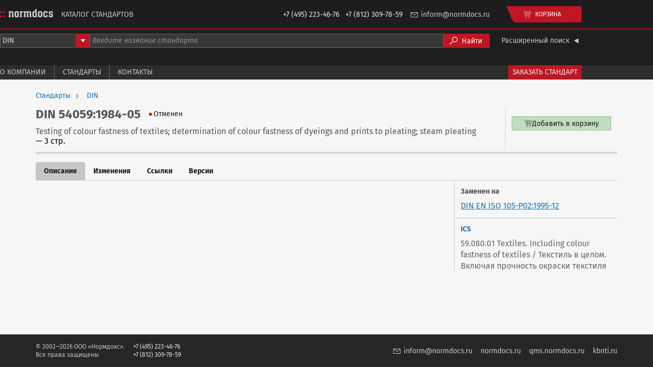

--- FILE ---
content_type: text/html;charset=UTF-8
request_url: https://catalogue.normdocs.ru/catalog/com.normdocs.din.card.87b1951698507cd33e8dd774c808eb42/Standard-DIN-54059-1984-05
body_size: 2451
content:
<!DOCTYPE html>
<html lang="ru">
    
    
    <head>
         
<script async
        src="https://www.googletagmanager.com/gtag/js?id=G-52VZ8DD7L3"></script>
<script type="text/javascript">
    window.dataLayer = window.dataLayer || [];
    function gtag() {
        dataLayer.push(arguments);
    }
    gtag('js', new Date());
    gtag('config', "G-52VZ8DD7L3");
</script> 
         
<script type="text/javascript">
    (function(m,e,t,r,i,k,a){m[i]=m[i]||function(){(m[i].a=m[i].a||[]).push(arguments)};
        m[i].l=1*new Date();
        for (var j = 0; j < document.scripts.length; j++) {if (document.scripts[j].src === r) { return; }}
        k=e.createElement(t),a=e.getElementsByTagName(t)[0],k.async=1,k.src=r,a.parentNode.insertBefore(k,a)})
    (window, document, "script", "https://mc.yandex.ru/metrika/tag.js", "ym");

    ym(39215, "init", {
        clickmap:true,
        trackLinks:true,
        accurateTrackBounce:true
    });
</script>
 
        <meta charset="UTF-8" />
        <meta content="width=device-width, initial-scale=1, shrink-to-fit=no" name="viewport" />
        <meta content="#2d2d2d" name="theme-color" />
        <title>Стандарт DIN 54059:1984-05</title>
        
        
        <link rel="canonical" href="https://catalogue.normdocs.ru/catalog/com.normdocs.din.card.87b1951698507cd33e8dd774c808eb42/Standard-DIN-54059-1984-05" />
        <link rel="shortcut icon" href="/images/favicon-e2db108b0655fc67969ee17638810828.ico" />
        <link rel="stylesheet" href="/index-e88010102aae5dc7f866ec216b2a0dbe.css" type="text/css" />
        <link rel="stylesheet" href="/main-521293ccf4617bf16c75da4c3c5f3eae.css" type="text/css" />
    </head>
    <body>
        <header class="dark">
    
    
    <div class="header-main">
    
    
    <div class="header-main-content">
        <a href="/"
           title="Каталог стандартов Нормдокс"
           class="header-main-logo">
            <img src="/images/logo-84925ee9b7ee5508404e70c158202a31.svg"
                 alt="Каталог стандартов Нормдокс" />
        </a>
        <h1 class="header-main-title">Каталог стандартов</h1>
        <div class="header-main-phones">
            <span>+7&nbsp;(495)&nbsp;223-46-76</span>
            <span>+7&nbsp;(812)&nbsp;309-78-59</span>
        </div>
        <a class="header-main-email" href="mailto:inform@normdocs.ru">inform@normdocs.ru</a>
        <div data-component="header-catalog-cart-button"></div>
        
        
    </div>
</div>

    
        <div class="header-search-form">
            <div data-component="header-search-form"
                 data-theme="dark"
                 class="header-search-form-content" data-prop-developer-key="din"
            ></div>
        </div>
        <div class="header-menu">
    
    
    <div class="header-menu-content">
        <a class="header-menu-item" href="/about">О компании</a>
        <a class="header-menu-item" href="/standards">Стандарты</a>
        <a class="header-menu-item" href="/contacts">Контакты</a>
        <!--<a class="header-menu-item" th:href="@{/tranings}">Тренинги и курсы</a>-->
        <!--<a class="header-menu-item" th:href="@{/literature}">Литература</a>-->
        <a class="header-menu-accent-item" href="/standards-request">Заказать стандарт</a>
    </div>
</div>

    
</header>

        <div class="body">
            <div class="body-content">
                <div class="body-content-main">
                    <div class="product-info">
                        <div class="product-breadcrumbs">
    
    
    <a href="/standards"
       class="product-breadcrumbs-item">Стандарты</a><a href="/standards/din"
       class="product-breadcrumbs-item">DIN</a>
</div>

                        <div class="product-main">
    
    
    
    <div class="product-main-info">
        <div class="product-main-header">
            <h1 class="product-main-designation">
                
                DIN 54059:1984-05
            </h1>
            <div class="standard-status standard-status--CANCELED">Отменен</div>

            
            
        </div>
        <div class="product-main-name">
            <span>Testing of colour fastness of textiles; determination of colour fastness of dyeings and prints to pleating; steam pleating</span>
            <span class="product-main-pages-count">— 3 стр.</span>
        </div>
    </div>
    <div data-component="catalog-offers"
         class="product-main-catalog-variants" data-prop-card-id="com.normdocs.din.card.87b1951698507cd33e8dd774c808eb42"></div>
    
</div>

                        
                        
                        
                    </div>
                    <div class="product-tabs">
    
    
    
    <div class="product-tabs-header">
        <a href="/catalog/com.normdocs.din.card.87b1951698507cd33e8dd774c808eb42/Standard-DIN-54059-1984-05"
           class="product-tabs-tab product-tabs-tab--selected">Описание</a><a href="/catalog/com.normdocs.din.card.87b1951698507cd33e8dd774c808eb42/Standard-DIN-54059-1984-05?tab=changes"
           class="product-tabs-tab">Изменения</a><a href="/catalog/com.normdocs.din.card.87b1951698507cd33e8dd774c808eb42/Standard-DIN-54059-1984-05?tab=links"
           class="product-tabs-tab">Ссылки</a><a href="/catalog/com.normdocs.din.card.87b1951698507cd33e8dd774c808eb42/Standard-DIN-54059-1984-05?tab=versions"
           class="product-tabs-tab">Версии</a>
    </div>
    <div class="product-tabs-content">
        
            <div class="product-description">
    
    
    
    <div class="product-description-main">
        <div class="product-description-text"></div>
        
    </div>
    <div class="product-description-sidebar">
        <div class="product-description-sidebar-block">
            <div class="product-description-link">
                <div class="product-description-link-title">Заменен на</div>
                <a href="/catalog/com.normdocs.din.card.54179595dd75fb1b466342d266ec0560/Standard-DIN-EN-ISO-105-P02-1995-12"
                   class="product-description-link-value">DIN EN ISO 105-P02:1995-12</a>
            </div>
            
        </div>
        <div class="product-description-sidebar-block">
            <div class="product-description-attribute">
                <div class="product-description-attribute-title">ICS</div>
                <div class="product-description-attribute-value">59.080.01 Textiles. Including colour fastness of textiles / Текстиль в целом. Включая прочность окраски текстиля</div>
            </div>
            
            
        </div>
    </div>
</div>

        
        
        
        
    </div>
    
    
    
</div>

                </div>
            </div>
        </div>
        <footer class="footer">
    
    <div class="footer-content">
        <div class="footer-copyright">
            © 2002—2026 ООО «Нормдокс».<br />
            Все права защищены
        </div>
        <div class="footer-phones">
            +7 (495) 223-46-76<br />
            +7 (812) 309-78-59
        </div>
        <a class="footer-email" href="mailto:inform@normdocs.ru">inform@normdocs.ru</a>
        <a class="footer-link" href="https://normdocs.ru">normdocs.ru</a>
        <a class="footer-link" href="https://qms.normdocs.ru/">qms.normdocs.ru</a>
        <a class="footer-link" href="https://kbnti.ru">kbnti.ru</a>
    </div>
</footer>

        <script src="/main-a97fb331c60181c63c5dc7d4548c6cc6.js"></script>
    </body>
</html>


--- FILE ---
content_type: text/css
request_url: https://catalogue.normdocs.ru/main-521293ccf4617bf16c75da4c3c5f3eae.css
body_size: 6289
content:
.mwxF0WCvQ7Zy5Ujw2wEn {
    width: 480px;
    padding: 32px;
    border: 1px solid #575757;
    border-radius: 4px;
    box-shadow: 0 8px 32px rgba(0, 0, 0, 0.5);
}

.zKpl8bQYE5EstnFwj6uH {
    display: flex;
    margin-bottom: 24px;
    padding: 0 32px;
}

.zKpl8bQYE5EstnFwj6uH > :not(:last-child) {
    margin-right: 24px;
}

.g_oQOZV1k9Um9xthHyLu {
    font-size: 24px;
    font-weight: bold;
    margin: 0;
    line-height: 28px;
}

.Og3LuE9UErfcXBGzXpQY {
    font-size: 24px;
    font-weight: bold;
    color: #c6c6c6;
    line-height: 28px;
    text-decoration: none;
}

.sODfB5kegW6xVVav5BXM {
    font-size: 24px;
    color: #575757;
    line-height: 28px;
    -webkit-user-select: none;
        -ms-user-select: none;
            user-select: none;
}

.Og3LuE9UErfcXBGzXpQY:hover {
    color: #fff;
}

.ksIyD1L8WNd43RMQw5Yk {
    font-style: italic;
    color: #c1ddbf;
}

.ksIyD1L8WNd43RMQw5Yk:hover {
    color: #e5f1e4;
}

.aLsNdg_efZfvelOejHUp:not(:last-child) {
    margin-bottom: 16px;
}

.AnmmaO5aInYfRk25ouXX {
    display: flex;
    align-items: center;
    padding: 4px 8px;
    border-radius: 2px;
    color: #1d1d1d;
    background: #dadada;
    margin: 0 0 8px;
}

.mAeyATCVXXq8Y8azOpdg {
    color: #fff;
    background: #383838;
}

.kOOAghw9PLQ7w6QhLcu6 {
    flex: 1;
    min-width: 0;
    font-size: 16px;
}

.F66qyS0kk7rjtZtB52rl {
    display: flex;
    align-items: flex-start;
    padding-bottom: 4px;
    margin: 0 8px;
}

.F66qyS0kk7rjtZtB52rl:not(:last-child) {
    margin-bottom: 4px;
    border-bottom: 1px solid #c6c6c6;
}

.vn4W3q7WghUYA6k9A9jd {
    color: #f6f6f6;
}

.vn4W3q7WghUYA6k9A9jd:not(:last-child) {
    border-bottom: 1px solid #575757;
}

.j8pxyzD_RVWTnE_XpKSR {
    width: 192px;
    margin-right: 16px;
}

.WHm7hzPKSKFYtZPC9CjQ {
    flex: 1;
    min-width: 0;
    color: #575757;
}

.zZCafDf71UDNJpk2_KKl {
    color: #c6c6c6;
}

.ydiWFvdSR5HQktfNG2Fz {
    width: 480px;
    padding: 32px;
    border: 1px solid #575757;
    border-radius: 4px;
    box-shadow: 0 8px 32px rgba(0, 0, 0, 0.5);
}

.KM0qz8Bdl3WyQrK1i9Vz {
    display: flex;
    margin-bottom: 24px;
    padding: 0 32px;
}

.KM0qz8Bdl3WyQrK1i9Vz > :not(:last-child) {
    margin-right: 24px;
}

.mRkvpf16GmpcMFSmogCG {
    font-size: 24px;
    font-weight: bold;
    margin: 0;
    line-height: 28px;
}

.dJQzl5d8Wl4w9eRZSriA {
    font-size: 24px;
    font-weight: bold;
    color: #c6c6c6;
    line-height: 28px;
    text-decoration: none;
}

.Hp_KlyuPKCZD5rjiW0hA {
    font-size: 24px;
    color: #575757;
    line-height: 28px;
    -webkit-user-select: none;
        -ms-user-select: none;
            user-select: none;
}

.dJQzl5d8Wl4w9eRZSriA:hover {
    color: #fff;
}

.txM1iVixOohiHsaYJs3q {
    font-size: 20px;
    font-weight: bold;
    line-height: 1.2;
    color: #c6c6c6;
    margin: 0 0 16px;
}

.wxWPlSHkoDreEj3N4Njt {
    font-size: 16px;
}

.p3hmsyzKlGztLYfyLlzR {
    font-style: italic;
    color: #c1ddbf;
}

.p3hmsyzKlGztLYfyLlzR:hover {
    color: #e5f1e4;
}

.ieKJTnN4qvTGS_aIzgSG {
    font-size: 12px;
    border-radius: 4px;
    padding: 4px 8px;
    color: #b2b2b2;
    background: #383838;
}

.lS9EAUTsrfN5Gd4sJfe1 {
    width: 480px;
    padding: 32px;
    border: 1px solid #575757;
    border-radius: 4px;
    box-shadow: 0 8px 32px rgba(0, 0, 0, 0.5);
}

.jTH13YfNnVS9nUnBBCD8 {
    display: flex;
    margin-bottom: 24px;
    padding: 0 32px;
}

.jTH13YfNnVS9nUnBBCD8 > :not(:last-child) {
    margin-right: 24px;
}

.WMiBLftV8JA0ZvgseRDe {
    font-size: 24px;
    font-weight: bold;
    margin: 0;
    line-height: 28px;
}

.l0Uhbn8XUbNKqrTHY2Fh {
    font-size: 16px;
}

.quXtvA2D7q8FTd4y1n47 {
    width: 480px;
    padding: 32px;
    border: 1px solid #575757;
    border-radius: 4px;
    box-shadow: 0 8px 32px rgba(0, 0, 0, 0.5);
}

.WbTtfifXIhisWw3OVGN7 {
    display: flex;
    margin-bottom: 24px;
    padding: 0 32px;
}

.WbTtfifXIhisWw3OVGN7 > :not(:last-child) {
    margin-right: 24px;
}

.ZndhThlKNeec9CZuLBX9 {
    font-size: 24px;
    font-weight: bold;
    margin: 0;
    line-height: 28px;
}

.tQ_TxnSH50RuWUL5_N0l {
    font-size: 16px;
}

.nvYshRD69NomMPQbrvyM {
    font-size: 12px;
    color: #666;
}

.bW2p0ClIClHeg1Q9f7Vw {
    color: #1d71b8;
    text-decoration: none;
}

.bW2p0ClIClHeg1Q9f7Vw:hover {
    color: #be1622;
}

.bW2p0ClIClHeg1Q9f7Vw > em {
    color: #a00d95;
}

.UQqMc7Zl8v74x3Uk66cw {
    font-weight: bold;
    margin-bottom: 8px;
}

.Qo31sEm1VfSGu1oshycw {
    margin-bottom: 16px;
}

.JxmKYLkCdGQ_vPX0BMAt {
    position: relative;
    min-height: 24px;
}

.JxmKYLkCdGQ_vPX0BMAt:not(:last-child) {
    margin-bottom: 16px;
}

.iJZwTpbjGz1vNqBTjsoF {
    font-size: 20px;
    margin-bottom: 12px;
    color: #575757;
}

.layTIBMjDODyKeCaLldH {
    position: relative;
    display: flex;
    align-items: center;
    font-size: 12px;
    text-decoration: none;
    text-transform: uppercase;
    line-height: 1;
    border-radius: 0 4px 4px 0;
    color: #fff;
    background: #be1622;
    min-width: 120px;
    min-height: 32px;
    margin: 0 0 0 21px;
    padding: 0 12px;
}

.layTIBMjDODyKeCaLldH::before {
    content: '';
    position: absolute;
    left: -21px;
    top: 0;
    width: 21px;
    height: 100%;
    border-radius: 4px 0 0 0;
    background: url(/images/cart-border.b5c90b35-7b7dc61004733cd9738e02f4349cd4f5.svg) center no-repeat;
}

.layTIBMjDODyKeCaLldH:active {
    opacity: 0.75;
}

.layTIBMjDODyKeCaLldH > :not(:last-child) {
    margin-right: 8px;
}

.p2YYSes3vSlj8RXMCJ6W {
    min-width: 20px;
    height: 20px;
    text-align: center;
    line-height: 20px;
    border-radius: 50%;
    color: #be1622;
    background: rgba(255, 255, 255, 0.75);
    transition-property: opacity, -webkit-transform;
    transition-property: opacity, transform;
    transition-property: opacity, transform, -webkit-transform;
    transition-duration: 0.25s;
}

.mcLj8fhNSCwBa1UI2Vmb {
    opacity: 0;
    -webkit-transform: scale(0.75);
            transform: scale(0.75);
}

.aEoVRGbXRXMnK9QJ0W71 {
    position: relative;
    display: flex;
    align-items: center;
    font-size: 12px;
    text-decoration: none;
    text-transform: uppercase;
    line-height: 1;
    border-radius: 0 4px 4px 0;
    color: #fff;
    background: #be1622;
    min-width: 120px;
    min-height: 32px;
    margin: 0 0 0 21px;
    padding: 0 12px;
}

.aEoVRGbXRXMnK9QJ0W71::before {
    content: '';
    position: absolute;
    left: -21px;
    top: 0;
    width: 21px;
    height: 100%;
    border-radius: 4px 0 0 0;
    background: url(/images/cart-border.b5c90b35-7b7dc61004733cd9738e02f4349cd4f5.svg) center no-repeat;
}

.aEoVRGbXRXMnK9QJ0W71:active {
    opacity: 0.75;
}

.aEoVRGbXRXMnK9QJ0W71 > :not(:last-child) {
    margin-right: 8px;
}

.Xl3aby1K8REfib20uOlY {
    min-width: 20px;
    height: 20px;
    text-align: center;
    line-height: 20px;
    border-radius: 50%;
    color: #be1622;
    background: rgba(255, 255, 255, 0.75);
}

.ynEjRjfhnJFhT5GR_LE1 {
    display: flex;
    align-items: center;
    color: #dadada;
    font-size: 12px;
    text-transform: uppercase;
}

.PBMnhAnBizuN9kuLPKAB {
    text-decoration: none;
}

.xtbWD1uiltpOUVgg5L2Z {
    color: #fff;
}

.ho5Bela20QbYsqUNwaID {
    font-family: inherit;
    border: none;
    background: transparent;
    margin: 0;
    padding: 0;
    cursor: pointer;
}

.ynEjRjfhnJFhT5GR_LE1:not(:last-child) {
    padding-bottom: 8px;
    margin-bottom: 8px;
    border-bottom: 1px dotted #c6c6c6;
}

.ynEjRjfhnJFhT5GR_LE1:hover {
    color: #fff;
}

.ynEjRjfhnJFhT5GR_LE1 > :not(:last-child) {
    margin-right: 4px;
}

.ni0MhTZsuCfwnEOQcAbf {
    min-width: 120px;
    padding: 8px 12px;
    background: #383838;
}

.FVS4mG8QGLVPSl_9LfjU {
    position: relative;
    display: flex;
    align-items: center;
    font: inherit;
    font-size: 12px;
    text-transform: uppercase;
    text-decoration: none;
    line-height: 1;
    border: none;
    border-radius: 4px;
    color: #fff;
    background: #383838;
    min-width: 120px;
    min-height: 34px;
    margin: 0;
    padding: 0 12px;
    cursor: pointer;
}

.FVS4mG8QGLVPSl_9LfjU:active {
    opacity: 0.75;
}

.FVS4mG8QGLVPSl_9LfjU > :not(:last-child) {
    margin-right: 8px;
}

.SWT1xjFxrcxmbOKc5TCP {
    margin-left: auto;
}

.F_XNPxrCaNfU6Yh0Qkps {
    display: flex;
    align-items: flex-start;
    gap: 16px;
    margin: 8px 0;
}

.S_JiqG7oD1kgaaQfOkqD {
    display: flex;
    gap: 8px;
    flex: 1;
    max-width: 960px;
}

.S_JiqG7oD1kgaaQfOkqD > :first-child:not(:only-child) {
    min-width: 176px;
}

.S_JiqG7oD1kgaaQfOkqD > :only-child,
.S_JiqG7oD1kgaaQfOkqD > :nth-child(2) {
    flex: 1;
}

.qi7JOB50prBRUEy0JPtQ {
    position: relative;
    display: flex;
    align-items: center;
    font: inherit;
    border: none;
    border-radius: 0 0 4px 4px;
    color: #c6c6c6;
    background: transparent;
    line-height: 28px;
    margin: 0 0 0 auto;
    padding: 0;
    cursor: pointer;
}

.qi7JOB50prBRUEy0JPtQ:hover {
    color: #fff;
}

.qi7JOB50prBRUEy0JPtQ > :not(:last-child) {
    margin-right: 4px;
}

.dqdgBnisrxKoBgZMDckw {
    transition: -webkit-transform 0.25s ease;
    transition: transform 0.25s ease;
    transition: transform 0.25s ease, -webkit-transform 0.25s ease;
}

.RJL8H4URyE58MQuBuk1i {
    -webkit-transform: rotate(-90deg);
            transform: rotate(-90deg);
}

._H3eaLW9KFJhnXFvrKyw {
    display: flex;
    flex-wrap: wrap;
    row-gap: 12px;
    margin-top: 16px;
    margin-bottom: 12px;
}

._H3eaLW9KFJhnXFvrKyw > * {
    width: calc(50% - 32px);
}

._H3eaLW9KFJhnXFvrKyw > :nth-child(odd) {
    margin-right: 32px;
}

._H3eaLW9KFJhnXFvrKyw > :nth-child(even) {
    margin-left: 32px;
}

.Vs1fus_SpNW_7QvyqPeu {
    display: flex;
    justify-content: flex-end;
    margin-bottom: 8px;
}

.ZsGT_Nh8KCm_Ng5fCr30 {
    position: relative;
    height: 2px;
}

.oG45IZnavl6V_zedQXuV {
}

.oG45IZnavl6V_zedQXuV::before {
    content: '';
    position: absolute;
    top: 0;
    left: 0;
    width: 100%;
    height: 100%;
    background: #666;
    -webkit-animation: EaAh84NY0rwwHoeWYSlH 2s infinite;
            animation: EaAh84NY0rwwHoeWYSlH 2s infinite;
}

@-webkit-keyframes EaAh84NY0rwwHoeWYSlH {
    0% {
        -webkit-transform: scaleX(0);
                transform: scaleX(0);
        -webkit-transform-origin: left center;
                transform-origin: left center;
    }

    25% {
        -webkit-transform: scaleX(1);
                transform: scaleX(1);
        -webkit-transform-origin: left center;
                transform-origin: left center;
    }

    50% {
        -webkit-transform: scaleX(1);
                transform: scaleX(1);
        -webkit-transform-origin: right center;
                transform-origin: right center;
    }

    100% {
        -webkit-transform: scaleX(0);
                transform: scaleX(0);
        -webkit-transform-origin: right center;
                transform-origin: right center;
    }
}

@keyframes EaAh84NY0rwwHoeWYSlH {
    0% {
        -webkit-transform: scaleX(0);
                transform: scaleX(0);
        -webkit-transform-origin: left center;
                transform-origin: left center;
    }

    25% {
        -webkit-transform: scaleX(1);
                transform: scaleX(1);
        -webkit-transform-origin: left center;
                transform-origin: left center;
    }

    50% {
        -webkit-transform: scaleX(1);
                transform: scaleX(1);
        -webkit-transform-origin: right center;
                transform-origin: right center;
    }

    100% {
        -webkit-transform: scaleX(0);
                transform: scaleX(0);
        -webkit-transform-origin: right center;
                transform-origin: right center;
    }
}

.BjMTWS0JBrU_b09KmSj2 {
    flex: 1;
    min-width: 0;
    border-left: 1px solid #575757;
    padding-left: 8px;
}

.nFtt7OHYuiDHmc_8wr_a {
    display: block;
    font-size: 16px;
    color: #c6c6c6;
    line-height: 1;
    margin-bottom: 8px;
    white-space: nowrap;
    text-overflow: ellipsis;
    overflow: hidden;
}

.nFtt7OHYuiDHmc_8wr_a:hover {
    color: #fff;
}

.DCKDQ55bczM0OsVwVqvG {
    color: #9e9e9e;
    line-height: 1.2;
}

.gzQwCEjYjJnxKM5vkRWy {
    display: flex;
    align-items: center;
}

.HGAJUTYaGxoHoBd6zGyn {
    display: flex;
    align-items: center;
    font-size: 20px;
    font-weight: normal;
    text-transform: uppercase;
    margin: 0 24px 0 0;
    padding: 0;
}

.HGAJUTYaGxoHoBd6zGyn > :first-child:not(:only-child) {
    margin-right: 8px;
}

.AOlPfqDt6Qzz8xAGf6wF {
    display: flex;
    flex: 1;
    min-width: 0;
}

.AOlPfqDt6Qzz8xAGf6wF > :not(:last-child) {
    margin-right: 8px;
}

.HVBOW0Td12ROM5vPXMdI {
    width: 24px;
    border: none;
    background: transparent;
    margin: 0;
    padding: 0;
    cursor: pointer;
}

.HVBOW0Td12ROM5vPXMdI:disabled {
    opacity: 0.75;
    cursor: default;
}

.HVBOW0Td12ROM5vPXMdI:hover:not(:disabled) [fill] {
    fill: #fff;
}

.MjDdEAXPatd9LtF84Qag {
    -webkit-transform: rotate(180deg);
            transform: rotate(180deg);
}

.sAS52WjD6s5bLT12qFTe {
    display: flex;
    flex: 1;
    position: relative;
    min-width: 0;
    min-height: 120px;
}

.sAS52WjD6s5bLT12qFTe > :not(:last-child) {
    margin-right: 8px;
}

.x6khIhm0H5fa73EfLURO {
    display: flex;
    flex-direction: column;
    justify-content: space-between;
    gap: 8px;
    height: 100%;
    padding: 12px;
}

.VLUPj2YvdM51XI32LeXk {
    display: inline-flex;
    align-items: center;
    justify-content: center;
    gap: 4px;
    font: inherit;
    max-width: 100%;
    min-height: 28px;
    margin: 0;
    padding: 0 4px;
    border: 1px solid transparent;
    border-radius: 2px;
    background: transparent;
    cursor: pointer;
}

.VLUPj2YvdM51XI32LeXk:disabled {
    opacity: 0.75;
    cursor: default;
}

.yYr9RbYSvo60ogKthA7G {
    display: flex;
    flex-shrink: 0;
    align-items: center;
    justify-content: center;
    max-height: 28px;
    max-width: 28px;
}

.NWXPOGp_rX0duAwM4dt2 {
    fill: #fff;
}

.N9x0hhOQAKeshLBR_8oD {
    white-space: nowrap;
    overflow: hidden;
    text-overflow: ellipsis;
}

.tqVQLbDxTED2OrzNCyOq {
    color: #1d1d1d;
    border-color: #9bbc9b;
    background-color: #c1ddbf;
}

.tqVQLbDxTED2OrzNCyOq:active:not(:disabled) {
    background-color: #97c794;
}

.HE57yzoBR07yQCM3ImeD {
    color: #fff;
    border-color: #626261;
    background-color: #626261;
}

.HE57yzoBR07yQCM3ImeD:active:not(:disabled) {
    background-color: #525251;
}

.lbybk7ZvfuNkNivqYfbQ {
    color: #1d1d1d;
    border-color: #9bbc9b;
    background-color: #fff;
}

.lbybk7ZvfuNkNivqYfbQ:active:not(:disabled) {
    background-color: rgba(151, 199, 148, 0.15);
}

.rTN5ibTM9kjANXf6mzLP {
    color: #fff;
    border-color: #626261;
    background-color: #1d1d1d;
}

.rTN5ibTM9kjANXf6mzLP:active:not(:disabled) {
    background-color: rgba(82, 82, 81, 0.15);
}

.A_Ws0XdU_sx7IKGxEAWZ {
    align-self: center;
    font-size: 12px;
    color: #1d71b8;
    text-decoration: none;
}

.A_Ws0XdU_sx7IKGxEAWZ:hover {
    color: #be1622;
}

.FdAlk65WRBMgObBZIDxk {
    color: #72b3e9;
}

.FdAlk65WRBMgObBZIDxk:hover {
    color: #ee6d76;
}

.dK2Osrl1F6JQdMoepHnY {
    border-bottom: 1px dotted;
    cursor: help;
}

.DXUSFIxTPew5awlW06or {
    display: flex;
    align-items: center;
    padding: 12px;
}

.DXUSFIxTPew5awlW06or:not(:last-child) {
    border-bottom: 1px dotted;
}

.UKFMtcri4tEvrDdx_JwY {
    flex: 1;
    min-width: 0;
    margin-right: 8px;
    white-space: nowrap;
    text-overflow: ellipsis;
    overflow: hidden;
}

.zv1wT_rQI1RiqptFsbaQ {
    font-weight: bold;
    padding-right: 8px;
}

.K3PRhnJBPWYzwYLughx0 {
    cursor: pointer;
}

.tOjsYiGndkq_xXR_sXpS {
    display: flex;
    align-items: center;
    height: 24px;
    margin: 0;
    padding: 0 4px;
    border: 1px solid #9bbc9b;
    border-radius: 2px;
    background: #c1ddbf;
    cursor: pointer;
}

.tOjsYiGndkq_xXR_sXpS:disabled {
    opacity: 0.75;
    cursor: default;
}

.tOjsYiGndkq_xXR_sXpS:active:not(:disabled) {
    background-color: #97c794;
}

.EXb8BkN7zEXWhrYBUWe8 {
    display: flex;
    align-items: center;
}

.bLlBg51xSRPlxtGfm2zK {
    font-size: 0.9em;
    padding: 0 4px;
    min-width: 24px;
    text-align: center;
}

.Su3Af69BbHHd058JFKRE {
    color: #575757;
    padding: 12px;
}

.mR2JVOtGrieIqD7ZP7bJ {
    display: flex;
    align-items: center;
}

.HedbZYaaqxLVbIh_6eHw {
    flex: 1;
    position: relative;
    max-width: 160px;
    padding-left: 9px;
    white-space: nowrap;
    text-overflow: ellipsis;
    overflow: hidden;
}

.HedbZYaaqxLVbIh_6eHw::before {
    content: '';
    position: absolute;
    top: calc(50% - 3px);
    left: 0;
    width: 6px;
    height: 6px;
    border-radius: 50%;
    background: #2d2d2b;
}

.HedbZYaaqxLVbIh_6eHw:not(:last-child) {
    margin-right: 4px;
}

.h94jfWStUXy_p0kth2_a:before {
    background: #3aaa35;
}

.UYuNbydFzBqu3wTz2v5Z:before {
    background: #f78508;
}

.AylutNNhGnpFvmLjnGVv:before {
    background: #e30613;
}

.c6WKpqSFRqG8Roc1h69b {
    display: flex;
    align-items: center;
    justify-content: center;
    text-decoration: none;
    width: 20px;
    height: 20px;
}

.dD83K29OBk9hJ6DJxzU5 {
    font-size: 0.9em;
    font-weight: normal;
    margin: 0;
}

.ZU3oQPLjEw48pCeuF8VV {
    font-style: italic;
    color: #575757;
}

.Ce0Ko6Xi8Zdg3bhRzUlg {
    display: flex;
    width: 56px;
}

.Ce0Ko6Xi8Zdg3bhRzUlg > :first-child {
    flex: 1;
    min-width: 0;
}

.X49Czy17lgzaao78izCO {
    color: #575757;
}

.jBJkQ5vlJTvsEZdpaxPo {
    display: flex;
    justify-content: flex-end;
    padding: 8px;
    background: #e4eae4;
}

.jBJkQ5vlJTvsEZdpaxPo > :not(:last-child) {
    padding-right: 8px;
    margin-right: 8px;
    border-right: 1px solid #c6c6c6;
}

.uOfeAtqk0DkPrZoFqrZd {
    color: #3aaa35;
}

.Xs4Sitwxcoe2U6ynsSO9 {
    display: flex;
    align-items: center;
    justify-content: center;
    width: 24px;
    height: 24px;
}

.Xs4Sitwxcoe2U6ynsSO9:active {
    opacity: 0.75;
}

.iEf_tSrhnD7wyvr6qzFk:not(:last-child) {
    padding-bottom: 16px;
    margin-bottom: 16px;
    border-bottom: 1px solid #b2b2b2;
}

.l1Xes3ZQdBZ1qF51Doqw {
    display: flex;
    align-items: center;
}

.l1Xes3ZQdBZ1qF51Doqw:not(:last-child) {
    margin-bottom: 8px;
}

.l1Xes3ZQdBZ1qF51Doqw > :not(:last-child) {
    margin-right: 16px;
}

.SHiH5lhbMLui2z_9pyLA {
    display: flex;
    flex: 1;
    min-width: 0;
    align-items: center;
    font-size: 16px;
    font-weight: normal;
    color: #be1622;
    margin: 0 16px 0 0;
    padding: 0;
}

.SHiH5lhbMLui2z_9pyLA > :first-child:not(:only-child) {
    margin-right: 8px;
}

.OyLIW476GcM0AcXERMFQ {
    color: #575757;
}

.KYgeiaPXMwPQXGjVJGXM {
    display: flex;
    align-items: center;
}

.KYgeiaPXMwPQXGjVJGXM:not(:last-child) {
    margin-bottom: 8px;
}

.smxkAUtJnRHQP8ZkkBdg:not(:last-child) {
    margin-right: 8px;
}

.bRw198XYIH2QlVdDFhbK {
    color: #575757;
}

.dxTVuS9Nb3u7tcOmEgrB {
    display: flex;
    margin-bottom: 16px;
}

.dxTVuS9Nb3u7tcOmEgrB > :not(:last-child) {
    margin-right: 16px;
}

.rbA11fnNyjwZENFsMU7W {
    font: inherit;
    font-size: 20px;
    font-weight: bold;
    color: #575757;
    border: none;
    background: transparent;
    line-height: 28px;
    margin: 0;
    padding: 0;
    cursor: pointer;
}

.rbA11fnNyjwZENFsMU7W:hover,
.rbA11fnNyjwZENFsMU7W:disabled {
    color: #3aaa35;
}

.rbA11fnNyjwZENFsMU7W:disabled {
    cursor: default;
}

.Sc72gCURrdWDcZ3XDwmR {
    font-size: 20px;
    color: #b2b2b2;
    line-height: 28px;
    -webkit-user-select: none;
        -ms-user-select: none;
            user-select: none;
}

.r0yy7E2r0kCfuLQgbaNi {
    font-size: 12px;
    border-radius: 4px;
    padding: 4px 8px;
    background: #e4eae4;
}

.u57MBE1Wptp61KLWQXzY {
    color: #575757;
    margin-bottom: 8px;
}

.exT9DqYXYZ_JQsdoQpNf {
    display: flex;
    align-items: center;
}

.exT9DqYXYZ_JQsdoQpNf > :not(:last-child) {
    margin-right: 16px;
}

.asm5atTf71o3KRW5k56D {
    display: flex;
    align-items: center;
}

.asm5atTf71o3KRW5k56D > :first-child:not(:only-child) {
    margin-right: 4px;
}

.CwiRZYIDeZLppVWgu5hw {
    color: #575757;
}

.sAoWIVLwTe7v2RfbAdYD {
    display: flex;
}

.sAoWIVLwTe7v2RfbAdYD:not(:last-child) {
    padding-bottom: 16px;
    margin-bottom: 16px;
    border-bottom: 1px solid #b2b2b2;
}

.xwrkO_GTmJyPbEEPlEZV {
    display: flex;
    min-width: 240px;
}

.MXaorbrzkMOaAw4uW2tS {
    position: relative;
    color: #fff;
    font-size: 12px;
    width: 16px;
    margin-right: 4px;
    line-height: 16px;
    border-radius: 50%;
    background: #9d9d9d;
    text-align: center;
}

.xwrkO_GTmJyPbEEPlEZV:not(:last-child) > .MXaorbrzkMOaAw4uW2tS::before {
    content: '';
    position: absolute;
    top: calc(50% - 1px);
    left: 100%;
    width: 216px;
    height: 2px;
    margin-left: 4px;
    background: #c6c6c6;
    z-index: -1;
}

.XcF5f2EiMqIC2SwaPjQS {
    background: #69935f;
}

.xwrkO_GTmJyPbEEPlEZV:not(:last-child) > .XcF5f2EiMqIC2SwaPjQS::before {
    background: #69935f;
}

.HETFsP7zE5M3AxzaXIq6 {
    margin: 0;
    padding: 0 4px 0 0;
    font-family: inherit;
    font-style: italic;
    text-decoration: underline;
    border: none;
    background: #f6f6f6;
    cursor: pointer;
}

.HETFsP7zE5M3AxzaXIq6:disabled {
    cursor: default;
    color: initial;
    text-decoration: none;
}

.nA__wlJ5LHsUKWNgtfan {
    color: #575757;
}

.nA__wlJ5LHsUKWNgtfan:disabled {
    cursor: default;
    color: #575757;
    text-decoration: none;
}

.DeiZOSrxytGWM1d3qiOI {
    font-size: 12px;
    border-radius: 4px;
    padding: 4px 8px;
    background: #e4eae4;
}

.NUEbDK6oFkO28ldnKgVF:not(:last-child) {
    margin-bottom: 16px;
}

.azOceLSnDSu9jQzHBaII {
    display: flex;
    align-items: center;
    font-size: 16px;
    font-weight: normal;
    margin: 0 0 8px;
    padding: 0;
}

.azOceLSnDSu9jQzHBaII > :first-child:not(:only-child) {
    margin-right: 8px;
}

.SMEPF8bnke60LaGN8189 {
    color: #be1622;
}

.k0sYhmskqCRVJFkQQhKR {
    display: flex;
    align-items: flex-start;
    padding-bottom: 4px;
}

.k0sYhmskqCRVJFkQQhKR:not(:last-child) {
    margin-bottom: 4px;
    border-bottom: 1px solid #c6c6c6;
}

.x9HCz61L9aUjuQ3Obgcs {
    width: 192px;
    margin-right: 16px;
}

.Dinj5ejKHEWu3T5dS5YB {
    flex: 1;
    min-width: 0;
    color: #575757;
}

.IVlBnv8ySCocrMW6rhf7 {
    display: flex;
    align-items: flex-start;
    padding-bottom: 4px;
}

.IVlBnv8ySCocrMW6rhf7:not(:last-child) {
    margin-bottom: 4px;
    border-bottom: 1px solid #c6c6c6;
}

.sk6XYqEiwRSbLVITdWwQ {
    display: flex;
    align-items: center;
    width: 192px;
    margin-right: 16px;
}

.sk6XYqEiwRSbLVITdWwQ > :first-child:not(:only-child) {
    margin-right: 8px;
}

.maIDVPWbTLJYXBRig9Hg {
    flex: 1;
    min-width: 0;
    color: #575757;
}

.DyLwfZLjs0QAWhMgBZqu {
    font-style: italic;
    color: #575757;
}

.JxcWf_QkgGzBpAOCQJTQ {
    display: flex;
    justify-content: flex-end;
    padding: 8px;
    background: #e4eae4;
}

.JxcWf_QkgGzBpAOCQJTQ > :not(:last-child) {
    padding-right: 8px;
    margin-right: 8px;
    border-right: 1px solid #c6c6c6;
}

.feoLLikoPakZ9ukr8hVI {
    color: #3aaa35;
}

.Hub4NLhAFazkyQQuAF79 {
    font-size: 12px;
    border-radius: 4px;
    padding: 4px 8px;
    color: #f14142;
    border: 1px solid #ffad99;
    background: #ffebe6;
}

.Hub4NLhAFazkyQQuAF79:not(:last-child) {
    margin-bottom: 8px;
}

.wuk5QZgqydLUjOFm0139:not(:last-child) {
    margin-bottom: 24px;
}

.xcaBghWjjSDMoErYYYBg {
    display: flex;
    flex: 1;
    min-width: 0;
    align-items: center;
    font-size: 16px;
    font-weight: normal;
    color: #be1622;
    margin: 0 0 8px;
    padding: 0;
}

.xcaBghWjjSDMoErYYYBg > :first-child:not(:only-child) {
    margin-right: 8px;
}

.lBKXaZcF9JAv_47WCsXE:not(:last-child) {
    margin-bottom: 24px;
}

.FYVYDqNnMKey0aIJJ_ip {
    display: flex;
}

.FYVYDqNnMKey0aIJJ_ip:not(:last-child) {
    padding-bottom: 16px;
    margin-bottom: 16px;
    border-bottom: 1px solid #b2b2b2;
}

.qcoKGIVS49atExotkN6z {
    flex: 1;
    min-width: 0;
}

.qcoKGIVS49atExotkN6z:first-child {
    margin-right: 16px;
}

.qcoKGIVS49atExotkN6z:last-child {
    margin-left: 16px;
}

.cd2hMQb2VBNjTEuVdgXP {
    font-size: 16px;
    font-weight: normal;
    color: #3aaa35;
    margin: 0 0 8px;
}

.bd07NHIdsdySm9kBzqNR:not(:last-child) {
    margin-bottom: 44px;
}

.agOf1xwFO_kyKpQSIo3W:not(:last-child) {
    margin-bottom: 8px;
}

.pXaXQEQtF9I3HDqlOlyw {
    display: flex;
    justify-content: flex-end;
    margin-top: 8px;
}

.pXaXQEQtF9I3HDqlOlyw > :not(:last-child) {
    margin-right: 8px;
}

._yGUhQlWVFAsJwZRHHxh {
    margin-top: 24px;
    display: flex;
    justify-content: flex-end;
}

.uZtgPvqAJkZ7VNKv0LNg:not(:last-child) {
    margin-bottom: 24px;
}

.XbYGsOoP7sOdoUoRROfM {
    font-size: 16px;
    font-weight: normal;
    color: #3aaa35;
    margin: 0 0 8px;
}

.Yw36EGOl6HtuW4Qcz8A9:not(:last-child) {
    margin-bottom: 24px;
}

.NyGzOxGIlzCGPRulGsjB {
    margin-top: 24px;
    display: flex;
    justify-content: flex-end;
}

.xOXRyrFRbptggr4lzW9K:not(:last-child) {
    margin-bottom: 24px;
}

.dpzRSFGF42aSF4JGQZIG {
    font-size: 16px;
    font-weight: normal;
    color: #3aaa35;
    margin: 0 0 8px;
}

.Fi6duRH72z0JrUF7hRqP:not(:last-child) {
    margin-bottom: 24px;
}

.Fi6duRH72z0JrUF7hRqP > strong {
    color: #3aaa35;
}

.QQnfv6aeYqclOmZPfhKv:not(:last-child) {
    margin-bottom: 24px;
}

.HecjnpWFZYlDopZTbZfJ:not(:last-child) {
    margin-bottom: 16px;
}

.fLwTwQhbKlg3LIojBQvf {
    font-style: italic;
    color: #1d71b8;
}

.fLwTwQhbKlg3LIojBQvf:hover {
    color: #be1622;
}

.FmXpb3_Ofbmp32WCDIi6 {
    font: inherit;
    font-weight: bold;
    text-decoration: underline;
    border: none;
    color: #1d1d1d;
    background: transparent;
    padding: 0;
    cursor: pointer;
}

.KFbGDhwe3nJz14fdptFA {
    margin-top: 24px;
    display: flex;
    align-items: center;
    justify-content: flex-end;
}

.KFbGDhwe3nJz14fdptFA > :not(:last-child) {
    margin-right: 8px;
}

.RKWpwf8eIk08d3qSgmKi {
    color: #1d71b8;
}

.RKWpwf8eIk08d3qSgmKi:hover {
    color: #be1622;
}

.OWoBgt1fFMLbAkX9S4jO {
    display: flex;
    align-items: center;
}

.OWoBgt1fFMLbAkX9S4jO:not(:last-child) {
    margin-bottom: 16px;
}

.cw8ElKNHfUzA0P71qZoe,
.ik39Yed7svgPuiUURgux {
    flex: 1;
    min-width: 0;
}

.cw8ElKNHfUzA0P71qZoe {
    margin-right: 16px;
}

.ik39Yed7svgPuiUURgux {
    border-radius: 4px;
    background: #e2e2e2;
    line-height: 28px;
    margin-right: 8px;
    padding: 0 8px;
}

.ik39Yed7svgPuiUURgux > strong {
    font-weight: normal;
    color: #3aaa35;
}

.J327uPVLfsBGXhWZ7Jp9 {
    color: #1d71b8;
}

.l1ppFV85WxB3CZg6oSzZ {
    color: #2fac66;
}

.efwiejWmmK_UPIac16nu {
    color: #be1622;
}

.rYGPmk5Dy956b2ijmYqC {
    color: #2fac66;
}

.v6L_1iaGM7ZRu5vxdyd0 {
    display: flex;
    align-items: center;
    color: #fff;
    background: #575757;
    padding: 8px 12px;
    margin-bottom: 4px;
}

.v6L_1iaGM7ZRu5vxdyd0 > :not(:last-child) {
    margin-right: 16px;
}

.hKJpWY7ZQuOyHF_aOBkY {
    font-size: 16px;
    font-weight: normal;
    padding: 0;
    margin: 0;
}

.dfUBR3wOpdqm_GSdBo3c {
    border-radius: 4px;
    padding: 4px 8px;
}

.YkLCVn5UBZgFIiTld77C {
    background: #1d71b8;
}

.U_iGFgWtcRxL_yVuAENG {
    background: #2fac66;
}

.CntVrDFiwlWAxveKYLZh {
    border-radius: 4px;
    padding: 4px 8px;
}

.in4GEfMgYYvjd6z1YAHy {
    background: #be1622;
}

.L5l1D8cVzmm8Va_e4goZ {
    background: #2fac66;
}

.A6F4VYx7nwuOsF1mRSJN {
    display: flex;
    justify-content: flex-end;
    padding: 8px;
    background: #e4eae4;
}

.A6F4VYx7nwuOsF1mRSJN > :not(:last-child) {
    padding-right: 8px;
    margin-right: 8px;
    border-right: 1px solid #c6c6c6;
}

.ZujJqPI6L1_K4fllB_jQ {
    color: #3aaa35;
}

.lZ0e7Jrg2xTxSOxNXNVM {
    margin-top: 16px;
}

.pJDut1RxNJ0pyD3QFV2v {
    display: flex;
    align-items: center;
    justify-content: center;
    width: 20px;
    height: 20px;
    padding: 0;
    border: none;
    background: transparent;
    cursor: pointer;
}

.pJDut1RxNJ0pyD3QFV2v:disabled {
    opacity: 0.75;
    cursor: default;
}



--- FILE ---
content_type: image/svg+xml
request_url: https://catalogue.normdocs.ru/images/cart-border.b5c90b35-7b7dc61004733cd9738e02f4349cd4f5.svg
body_size: 176
content:
<svg xmlns="http://www.w3.org/2000/svg" width="21" height="34" viewBox="0 0 21 34"><path fill="#BE1622" d="M21 0H0l11.715 27.566c1.469 3.426 5.533 6.241 9.285 6.417V0z"/></svg>